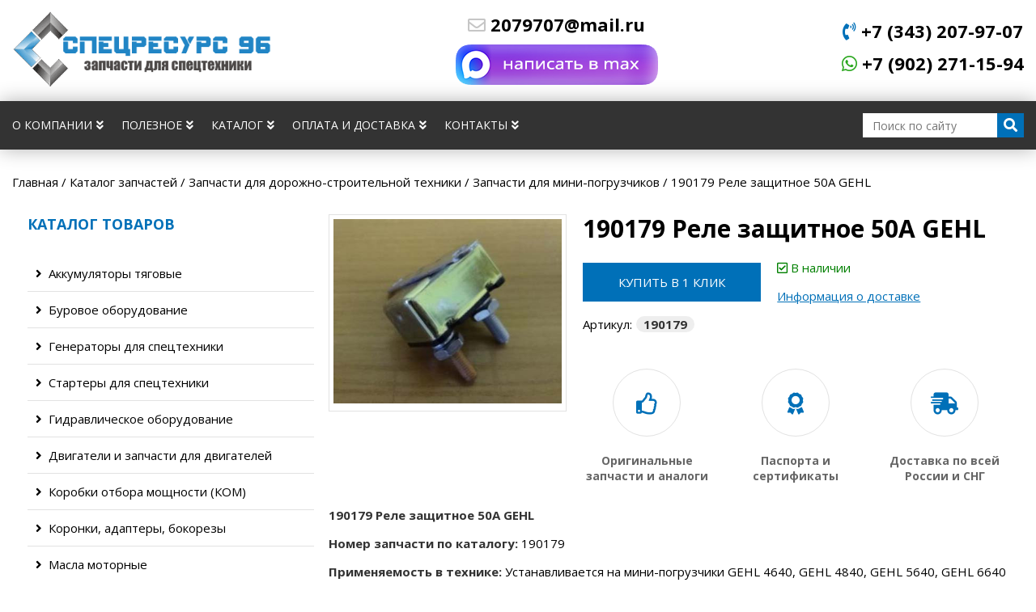

--- FILE ---
content_type: text/html; charset=utf-8
request_url: https://specresurs96.ru/catalog/zapchasti_dlya_dorojno_stroitelnoy_tehniki/zapchasti-dlya-mini-pogruzchikov/190179-rele-zaschitnoe-50a-gehl/
body_size: 7239
content:
<!DOCTYPE html>
<html lang="ru">
	<head>
<link rel="stylesheet" href="https://specresurs96.ru/cache/css/8d40c7c3130db41d0d7500b630532c58.css" type="text/css" media="screen" title="stylesheet" charset="utf-8">
<meta name="robots" content="all">
<link rel="alternate" type="application/rss+xml" title="RSS" href="https://specresurs96.ru/news/rss/"><meta name="yandex-verification" content="4dd3860c3778bafd" /><title>190179 Реле защитное 50A (GEHL 4640, GEHL 4840, GEHL 5640, GEHL 6640)</title>
<meta charset="utf-8">
<meta content="Russian" name="language">
<meta content="DIAFAN.CMS https://www.diafan.ru/" name="author">
<meta http-equiv="Content-Type" content="text/html; charset=utf-8">
<meta name="description" content="190179 Реле защитное 50A - купить недорого в ООО &quot;Спецресурс 96&quot;, доставка по России">
<meta name="keywords" content="190179, 190179 GEHL, Реле защитное 50A, Реле защитное GEHL 4640, Реле защитное GEHL 5640">
		<meta  name="viewport" content="width=device-width,initial-scale=1">
		<link rel="stylesheet" href="https://cdnjs.cloudflare.com/ajax/libs/Swiper/4.2.2/css/swiper.min.css">
		<link rel="stylesheet" href="https://cdnjs.cloudflare.com/ajax/libs/font-awesome/5.13.0/css/all.min.css">
		<link rel="shortcut icon" href="https://specresurs96.ru/favicon.ico" type="image/x-icon">
		<link href="https://specresurs96.ru/cache/css/7fb311e3f5c4c32676dfed07ac99e172.css" rel="stylesheet" type="text/css">
	</head>
	<body>
		<header class="header">
			<div class="header__top wrapper">
				<div class="logo">
					<a href="https://specresurs96.ru/" title="Спецресурс 96 — Запчасти для спецтехники"><img src="https://specresurs96.ru/custom/my/img/logo.png" alt="Спецресурс 96 — Запчасти для спецтехники" width="320"></a>
				</div>
				<div class="header__contacts">
					<p><a href="mailto:2079707@mail.ru" class="header__phone"><i class="far fa-envelope"></i> 2079707@mail.ru</a> <a href="//max.ru/u/f9LHodD0cOJeyN6vhtFE8TBDEM6zXZ1cO2mU35L9fq-1eMDZH3EBy_sKQnA" class="header__phone header__whatsapp"><img src="/userfls/upload/send_max2.png"></a></p>
				</div>
				<div class="header__contacts">
					<a href="tel:+73432079707" class="header__phone"><i class="fas fa-phone-volume"></i> +7 (343) 207-97-07</a>
<a href="tel:+79022711594" class="header__phone"><i class="fab fa-whatsapp"></i> +7 (902) 271-15-94</a>
				</div>
			</div>
		</header>
		<nav class="menu">
			<div class="wrapper menu__wrap">
				<button type="button" class="menu__btn" title="Menu"></button><ul class="menu__list"><li class="menu__item"><a href="https://specresurs96.ru/o-kompanii/" class="menu__link">О компании<i class="fas fa-angle-double-down"></i></a><button type="button" class="menu__subbtn"><i class="fas fa-angle-double-down"></i></button><ul class="menu__sublist"><li class="menu__subitem"><a href="https://specresurs96.ru/feedback/">Обратная связь</a></li></ul></li><li class="menu__item"><a href="https://specresurs96.ru/useful/" class="menu__link">Полезное<i class="fas fa-angle-double-down"></i></a><button type="button" class="menu__subbtn"><i class="fas fa-angle-double-down"></i></button><ul class="menu__sublist"><li class="menu__subitem"><a href="https://specresurs96.ru/news/">Новые поступления запчастей</a></li></ul></li><li class="menu__item"><a href="https://specresurs96.ru/catalog/" class="menu__link">Каталог<i class="fas fa-angle-double-down"></i></a></li><li class="menu__item"><a href="https://specresurs96.ru/oplata-i-dostavka/" class="menu__link">Оплата и доставка<i class="fas fa-angle-double-down"></i></a></li><li class="menu__item"><a href="https://specresurs96.ru/kontakty/" class="menu__link">Контакты<i class="fas fa-angle-double-down"></i></a></li></ul>
	<form action="https://specresurs96.ru/search/" class="search search_form" method="get">
	<input type="hidden" name="module" value="search">
	<input type="text" class="search__input" name="searchword" value="" placeholder="Поиск по сайту" class="input_search">
	<button type="submit" class="search__btn"><i class="fas fa-search"></i></button>
	</form>
			</div>
		</nav>
		<main>
			<div class="breadcrumbs wrapper" itemscope="" itemtype="http://schema.org/BreadcrumbList" id="breadcrumbs"><span itemscope="" itemprop="itemListElement" itemtype="http://schema.org/ListItem"><a itemprop="item" href="https://specresurs96.ru/"><span itemprop="name">Главная</span><meta itemprop="position" content="1"></a> /</span> <span itemscope="" itemprop="itemListElement" itemtype="http://schema.org/ListItem"><a itemprop="item" href="https://specresurs96.ru/catalog/"><span itemprop="name">Каталог запчастей</span><meta itemprop="position" content="2"></a> /</span> <span itemscope="" itemprop="itemListElement" itemtype="http://schema.org/ListItem"><a itemprop="item" href="https://specresurs96.ru/catalog/zapchasti_dlya_dorojno_stroitelnoy_tehniki/"><span itemprop="name">Запчасти для дорожно-строительной техники</span><meta itemprop="position" content="3"></a> /</span> <span itemscope="" itemprop="itemListElement" itemtype="http://schema.org/ListItem"><a itemprop="item" href="https://specresurs96.ru/catalog/zapchasti_dlya_dorojno_stroitelnoy_tehniki/zapchasti-dlya-mini-pogruzchikov/"><span itemprop="name">Запчасти для мини-погрузчиков</span><meta itemprop="position" content="4"></a> /</span> <span itemscope="" itemprop="itemListElement" itemtype="http://schema.org/ListItem"><span itemprop="item"><span itemprop="name">190179 Реле защитное 50A GEHL</span><meta itemprop="position" content="5"></span></span></div>
			<div class="wrapper wrapper--sidebar">
				<section class="sidebar">
					<div class="sidebar__block">
						<p class="sidebar__title">Каталог товаров</p><button type="button" class="sidebar__btn"><i class="fas fa-angle-double-down"></i></button><nav class="sidebar__nav"><ul class="sidebar__menu"><li class="sidebar__item"><a href="https://specresurs96.ru/catalog/akkumulyatory/"  class="sidebar__link"><i class="fas fa-angle-right"></i>Аккумуляторы тяговые</a></li><li class="sidebar__item"><a href="https://specresurs96.ru/catalog/burovoe_oborudovanie/"  class="sidebar__link"><i class="fas fa-angle-right"></i>Буровое оборудование</a></li><li class="sidebar__item"><a href="https://specresurs96.ru/catalog/generatoryi_dlya_spetstehniki/"  class="sidebar__link"><i class="fas fa-angle-right"></i>Генераторы для спецтехники</a></li><li class="sidebar__item"><a href="https://specresurs96.ru/catalog/starteryi_i_generatoryi/"  class="sidebar__link"><i class="fas fa-angle-right"></i>Стартеры для спецтехники</a></li><li class="sidebar__item"><a href="https://specresurs96.ru/catalog/gidravlicheskoe_oborudovanie/"  class="sidebar__link"><i class="fas fa-angle-right"></i>Гидравлическое оборудование</a></li><li class="sidebar__item"><a href="https://specresurs96.ru/catalog/dvigateli_i_zapchasti_dlya_dvigateley/"  class="sidebar__link"><i class="fas fa-angle-right"></i>Двигатели и запчасти для двигателей</a></li><li class="sidebar__item"><a href="https://specresurs96.ru/catalog/korobki_otbora_moschnosti_kom/"  class="sidebar__link"><i class="fas fa-angle-right"></i>Коробки отбора мощности (КОМ)</a></li><li class="sidebar__item"><a href="https://specresurs96.ru/catalog/koronki-adaptery-bokorezy/"  class="sidebar__link"><i class="fas fa-angle-right"></i>Коронки, адаптеры, бокорезы</a></li><li class="sidebar__item"><a href="https://specresurs96.ru/catalog/masla_motornyie_dlya_spetstehniki/"  class="sidebar__link"><i class="fas fa-angle-right"></i>Масла моторные</a></li><li class="sidebar__item"><a href="https://specresurs96.ru/catalog/radiatoryi_dlya_spetstehniki/"  class="sidebar__link"><i class="fas fa-angle-right"></i>Радиаторы охлаждения</a></li><li class="sidebar__item"><a href="https://specresurs96.ru/catalog/noji_otvala_na_lyubuyu_spetstehniku/"  class="sidebar__link"><i class="fas fa-angle-right"></i>Ножи отвала</a></li><li class="sidebar__item"><a href="https://specresurs96.ru/catalog/remkomplektyi/"  class="sidebar__link"><i class="fas fa-angle-right"></i>Ремкомплекты</a></li><li class="sidebar__item"><a href="https://specresurs96.ru/catalog/tiristornye-preobrazovateli/"  class="sidebar__link"><i class="fas fa-angle-right"></i>Тиристорные преобразователи</a></li><li class="sidebar__item"><a href="https://specresurs96.ru/catalog/turbokompressoryi_dlya_spetstehniki/"  class="sidebar__link"><i class="fas fa-angle-right"></i>Турбокомпрессоры</a></li><li class="sidebar__item"><a href="https://specresurs96.ru/catalog/filtryi_i_filtroelementyi/"  class="sidebar__link"><i class="fas fa-angle-right"></i>Фильтры и фильтроэлементы</a></li><li class="sidebar__item"><a href="https://specresurs96.ru/catalog/hodovaya_chast_dlya_buldozerov_i_ekskavatorov/"  class="sidebar__link"><i class="fas fa-angle-right"></i>Ходовая часть экскаваторов и бульдозеров</a></li><li class="sidebar__item"><a href="https://specresurs96.ru/catalog/zapchasti_carraro/"  class="sidebar__link"><i class="fas fa-angle-right"></i>Запчасти CARRARO</a></li><li class="sidebar__item"><a href="https://specresurs96.ru/catalog/zapchasti-manitou/"  class="sidebar__link"><i class="fas fa-angle-right"></i>Запчасти MANITOU</a></li></ul></nav>
					</div>
				</section>
				<section class="catalog">
					<article class="js_shop_id js_shop shop shop_id card"><div class="card__wrap"><div class="card__slider js_shop_all_img shop_all_img shop-item-big-images"><div class="tabs__label"></div><a class="card__img js_shop_img shop-item-image active" href="https://specresurs96.ru/userfls/shop/large/2/11345_190179-rele-zaschitnoe-50a-gehl.jpg" data-fancybox="gallery11121shop" image_id="11345"><img src="https://specresurs96.ru/userfls/shop/large/2/11345_190179-rele-zaschitnoe-50a-gehl.jpg" alt="190179 Реле защитное" title="190179 Реле защитное" image_id="11345" class="shop_id_img"></a></div><div class="card__info"><h1>190179 Реле защитное 50A GEHL</h1><div class="order__info__card"><a data-fancybox="" data-src="#order_product" data-animation-effect="zoom-in-out" href="javascript:;" class="btn">Купить в 1 клик</a><div class="dopinfo__card"><p class="buy_yes"><i class="far fa-check-square"></i> В наличии</p><a href="/oplata-i-dostavka/" target="_blank">Информация о доставке</a></div></div><p class="card__articul">Артикул:<span>190179</span></p>
<div itemscope itemtype="http://schema.org/Product">
	<meta itemprop="name" content="190179 Реле защитное 50A GEHL" />
	<link itemprop="image" href="https://specresurs96.ru/userfls/shop/large/2/11345_190179-rele-zaschitnoe-50a-gehl.jpg" />
	<meta itemprop="description" content="190179 Реле защитное 50A GEHL
Номер запчасти по&nbsp;каталогу: 190179
Применяемость в&nbsp;технике: Устанавливается на&nbsp;мини-погрузчики GEHL 4640, GEHL 4840, GEHL 5640, GEHL 6640
Компания ООО &laquo;Спецресурс&nbsp;96&raquo; осуществляет поставку 190179 Реле защитное 50A во&nbsp;все регионы&nbsp;РФ, а&nbsp;также в&nbsp;страны СНГ и&nbsp;Казахстан." />
	<link itemprop="url" href="https://specresurs96.ru/catalog/zapchasti_dlya_dorojno_stroitelnoy_tehniki/zapchasti-dlya-mini-pogruzchikov/190179-rele-zaschitnoe-50a-gehl/" />
	<div itemprop="offers" itemscope itemtype="http://schema.org/Offer">
		<meta itemprop="price" content="0">
		<meta itemprop="priceCurrency" content="RUB">
		<link itemprop="availability" href="https://schema.org/InStock" />
	</div>
</div><div class="features__list__card"><div class="features__item__card"><figure class="features__img"><i class="far fa-thumbs-up"></i></figure><p class="features__title__card">Оригинальные запчасти и аналоги</p></div><div class="features__item__card"><figure class="features__img"><i class="fas fa-award"></i></figure><p class="features__title__card">Паспорта и сертификаты</p></div><div class="features__item__card"><figure class="features__img"><i class="fas fa-shipping-fast"></i></figure><p class="features__title__card">Доставка по всей России и СНГ</p></div></div></div></div><p><strong>190179 Реле защитное 50A GEHL </strong></p>
<p><strong>Номер запчасти по&nbsp;каталогу:</strong> 190179</p>
<p><strong>Применяемость в&nbsp;технике:</strong> Устанавливается на&nbsp;мини-погрузчики GEHL 4640, GEHL 4840, GEHL 5640, GEHL 6640</p>
<p> </p>
<p style="text-align: center;">Компания ООО &laquo;Спецресурс&nbsp;96&raquo; осуществляет поставку <strong>190179 Реле защитное 50A</strong> во&nbsp;все регионы&nbsp;РФ, а&nbsp;также в&nbsp;страны СНГ и&nbsp;Казахстан.</p></article>
<div class="modal__form__order" id="order_product">
<form method="POST" enctype="multipart/form-data" action="" class="info__form ajax">
<input type="hidden" name="module" value="feedback">
<input type="hidden" name="action" value="add">
<input type="hidden" name="form_tag" value="feedback136f6afa362051490b04e53f7681c076">
<input type="hidden" name="site_id" value="177">
<input type="hidden" name="tmpcode" value="e52ad5c9f751f599492b4f087ed7ecfc"><h2 class="title-2">Заказать товар</h2><label class="info__label">Название  товара<span style="color:red;">*</span>:</label>
				<input type="text" name="p13" value="190179 Реле защитное 50A GEHL" class="info__input" required readonly><label class="info__label">Ваше имя<span style="color:red;">*</span>:</label>
				<input type="text" name="p9" value="" class="info__input" required ><label class="info__label">Ваш телефон<span style="color:red;">*</span>:</label>
				<input type="text" name="p10" value="" class="info__input" required ><label class="info__label">Ваш комментарий<span style="color:red;">*</span>:</label>
				<textarea name="p11" class="info__area" required></textarea><button type="submit" class="btn info__btn">Отправить <i class="fas fa-angle-right"></i></button><div class="info__comment">Отправляя форму, я даю согласие на <a href="https://specresurs96.ru/privacy/">обработку персональных данных</a>.</div><div class="info__comment"><span style="color:red;">*</span> — Поля, обязательные для заполнения</div></form><div class="errors error" style="display:none"></div></div>
				</section>
			</div>
		</main>
		<footer class="footer">
			<div class="footer__top wrapper">
				<div class="footer__info">
					<p style="text-align: justify;">Наша компания &laquo;Спецресурс 96&raquo; готова обеспечить вас запчастями для дорожно-строительной техники, погрузчиков, кранов, экскаваторов, бульдозеров и прочих спецсредств.&nbsp;</p>
<p style="text-align: justify;"><span>В наличии оригинальные запчасти и качественные аналоги различных фирм производителей. Так же мы осуществляем доставку запчастей по всей территории России и ближнего зарубежья.</span></p>
				</div>
				<div class="footer__block"><p class="footer__title">Каталог товаров</p><button type="button" class="footer__btn"><i class="fas fa-angle-double-down"></i></button><ul class="footer__list"><li><a href="https://specresurs96.ru/catalog/zapchasti_dlya_dorojno_stroitelnoy_tehniki/zapchasti-dlya-dorozhnykh-frez/">Запчасти для дорожных фрез</a></li><li><a href="https://specresurs96.ru/zapchasti_dlya_lvovskih_avtopogruzchikov/">Запчасти на львовский погрузчик</a></li><li><a href="https://specresurs96.ru/catalog/gidravlicheskoe_oborudovanie/gidroruli_i_nasosyi_dozatoryi_dlya_spetstehniki/">Насосы дозаторы (гидрорули)</a></li><li><a href="https://specresurs96.ru/catalog/noji_otvala_na_lyubuyu_spetstehniku/">Ножи отвала</a></li><li><a href="https://specresurs96.ru/catalog/hodovaya_chast_dlya_buldozerov_i_ekskavatorov/katok_opornyiy/">Опорные катки</a></li><li><a href="https://specresurs96.ru/catalog/remkomplektyi/remkomplektyi_komatsu_komatsu/">Ремкомплекты Komatsu</a></li><li><a href="https://specresurs96.ru/catalog/starteryi_i_generatoryi/">Стартеры для спецтехники</a></li><li><a href="https://specresurs96.ru/" https://www.specresurs96.ru/catalog/hodovaya_chast_dlya_buldozerov_i_ekskavatorov/tsep_gusenichnaya/>Цепи гусеничные</a></li></ul></div><div class="footer__block"><p class="footer__title">Информация</p><button type="button" class="footer__btn"><i class="fas fa-angle-double-down"></i></button><ul class="footer__list"><li><a href="https://specresurs96.ru/o-kompanii/">О компании</a></li><li><a href="https://specresurs96.ru/kontakty/">Контакты</a></li><li><a href="https://specresurs96.ru/oplata-i-dostavka/">Доставка и оплата</a></li><li><a href="https://specresurs96.ru/useful/">Новости</a></li></ul></div>
				<div class="footer__block footer__block--contacts">
					<p class="footer__title">КОНТАКТЫ</p>
<p>«Спецресурс 96»</p>
<a href="tel:+73432079707" class="footer__link">+7 (343) 207-97-07</a>
<a href="mailto:2079707@mail.ru" class="footer__link">2079707@mail.ru</a>
<script type="text/javascript" >
   (function(m,e,t,r,i,k,a){m[i]=m[i]||function(){(m[i].a=m[i].a||[]).push(arguments)};
   m[i].l=1*new Date();k=e.createElement(t),a=e.getElementsByTagName(t)[0],k.async=1,k.src=r,a.parentNode.insertBefore(k,a)})
   (window, document, "script", "https://mc.yandex.ru/metrika/tag.js", "ym");
   ym(37975040, "init", {
        clickmap:true,
        trackLinks:true,
        accurateTrackBounce:true,
        webvisor:true
   });
</script>
<noscript><div><img src="https://mc.yandex.ru/watch/37975040" style="position:absolute; left:-9999px;" alt="" /></div></noscript>
					<div class="social">
					<p class="footer__title">МЫ В СОЦСЕТЯХ</p>
<ul class="social__list">
<li><a href="https://vk.com/specresurs96"  target="_blank"  title="VKontakte"><i class="fab fa-vk"></i></a></li>
</ul>
					</div>
				</div>
			</div>
			<div class="footer__bottom">
				<div class="wrapper footer__bottom__text">
					<div class="footer__bottom__info">
						<p>Copyright © 2016 - 2026 гг. <br> ООО «Спецресурс 96» - Продажа запчастей для спецтехники.
<br> 620062, г. Екатеринбург, ул. Гагарина, 30 А, оф. 119<br/>
					</div>
					<a href="/privacy/">Политика конфиденциальности</a>
				</div>
			</div>
		</footer>
		<script type="text/javascript" src="//ajax.googleapis.com/ajax/libs/jquery/2.0.3/jquery.min.js" charset="UTF-8"></script>
		<script type="text/javascript" src="https://specresurs96.ru/js/jquery.form.min.js" charset="UTF-8"></script>
		<script type="text/javascript" src="//ajax.googleapis.com/ajax/libs/jqueryui/1.10.3/jquery-ui.min.js" charset="UTF-8"></script>
		<script type="text/javascript" src="https://specresurs96.ru/js/timepicker.js" charset="UTF-8"></script><script type="text/javascript">
	jQuery(function(e){
	e.datepicker.setDefaults(e.datepicker.regional["ru"]);
	e.timepicker.setDefaults(e.timepicker.regional["ru"]);
	});
</script>
<script type="text/javascript" src="https://specresurs96.ru/js/jquery.scrollTo.min.js" charset="UTF-8"></script>
<script type="text/javascript" src="https://specresurs96.ru/cache/js/dffe6e970ab7725f9043ff173d7a98b7.js" charset="UTF-8"></script>
<script type="text/javascript"  src="https://specresurs96.ru/js/jquery.touchSwipe.min.js" charset="UTF-8"></script>
<script src="https://specresurs96.ru/cache/js/bebc064a4981589b795dc18746f6a968.js"></script>
<script type="text/javascript" src="https://specresurs96.ru/cache/js/81c5676f55314f631bb71a70dce5caff.js" charset="UTF-8"></script>
<script type="text/javascript" src="https://specresurs96.ru/js/jquery.cookie.min.js" charset="UTF-8"></script>
<script src="https://specresurs96.ru/cache/js/31f2339fbb34457e671763d6e7b0e6d1.js" type="text/javascript" charset="UTF-8"></script>
<script></script>
<script type="text/javascript" asyncsrc="https://specresurs96.ru/cache/js/c395f5e0b8781140807f61cdd6cf9bac.js"></script>
<script type="text/javascript" asyncsrc="https://specresurs96.ru/cache/js/b1887b2795b799dc5241c0d268c67031.js"></script>
<script type="text/javascript" asyncsrc="https://specresurs96.ru/cache/js/d8a89dc830443ec69eb0f544ea1fdc17.js"></script>
<script language="javascript" type="text/javascript" data-df5fd31a="35110CA33B0A270E0CB99BBCC159DF6B417612">
	function visitors_inc_counter_validator()
	{
		function getCookie(name)
		{
			var matches = document.cookie.match(new RegExp(
				"(?:^|; )" + name.replace(/([\.$?*|{}\(\)\[\]\\/\+^])/g, "\$1") + "=([^;]*)"
			));
			return matches ? decodeURIComponent(matches[1]) : undefined;
		}
		function setCookie(name, value, options)
		{
			options = options || {};
			var expires = options.expires;
			if(typeof expires == "number" && expires)
			{
				var d = new Date();
				d.setTime(d.getTime() + expires * 1000);
				expires = options.expires = d;
			}
			if(expires && expires.toUTCString)
			{
				options.expires = expires.toUTCString();
			}
			value = encodeURIComponent(value);
			var updatedCookie = name + "=" + value;
			for(var propName in options)
			{
				updatedCookie += "; " + propName;
				var propValue = options[propName];
				if (propValue !== true)
				{
					updatedCookie += "=" + propValue;
				}
			}
			document.cookie = updatedCookie;
		}
		function deleteCookie(name)
		{
			setCookie(name, "", {
				expires: -1
			});
		}
		if(navigator.cookieEnabled)
		{
			setCookie("data-df5fd31a", "35110CA33B0A270E0CB99BBCC159DF6B417612", {expires:86400, path:"/", domain:"specresurs96.ru"});
		}
		var data = {
			module: "visitors",
			action: "valid",
			ajax: true,
			check_hash_user: ""
		};
		var boundary = String(Math.random()).slice(2);
		var boundaryMiddle = "--" + boundary + "\r\n";
		var boundaryLast = "--" + boundary + "--\r\n"
		var body = ["\r\n"];
		for (var key in data) {
			body.push("Content-Disposition: form-data; name=\"" + key + "\"\r\n\r\n" + data[key] + "\r\n");
		}
		body = body.join(boundaryMiddle) + boundaryLast;
		var xhr = new XMLHttpRequest();
		xhr.open("POST", window.location.href, true);
		xhr.setRequestHeader("Content-Type", "multipart/form-data; boundary=" + boundary);
		xhr.onreadystatechange = function() {
			if (this.readyState != 4) return;
			// по окончании запроса доступны: status, statusText, responseText, responseXML (при content-type: text/xml)
			//console.log( this.responseText );
			if (this.status != 200)
			{
				// обработать ошибку
				//console.log("ошибка: " + (this.status ? this.statusText : "запрос не удался") );
				return;
			  }
		}
		xhr.send(body);
		var elems = document.getElementsByTagName("script");
		for( var i = 0, elem; elem = elems[ i++ ]; ) {
			if ( elem.getAttribute("data-df5fd31a") == "35110CA33B0A270E0CB99BBCC159DF6B417612" )
			{
				elem.remove();
			}
		}
	}
	visitors_inc_counter_validator();
</script><noscript><div><img src="https://specresurs96.ru/visitors/counter/?watch=no_script&data-df5fd31a=35110CA33B0A270E0CB99BBCC159DF6B417612" style="position:absolute; left:-9999px;" alt="" /></div></noscript><script type="text/javascript" >   (function(m,e,t,r,i,k,a){m[i]=m[i]||function(){(m[i].a=m[i].a||[]).push(arguments)};   m[i].l=1*new Date();   for (var j = 0; j < document.scripts.length; j++) {if (document.scripts[j].src === r) { return; }}   k=e.createElement(t),a=e.getElementsByTagName(t)[0],k.async=1,k.src=r,a.parentNode.insertBefore(k,a)})   (window, document, "script", "https://mc.yandex.ru/metrika/tag.js", "ym");   ym(37975040, "init", {        clickmap:true,        trackLinks:true,        accurateTrackBounce:true   });</script><noscript><div><img src="https://mc.yandex.ru/watch/37975040" style="position:absolute; left:-9999px;" alt="" /></div></noscript><script async src="https://www.googletagmanager.com/gtag/js?id=G-7GVDC9LFPW"></script><script>  window.dataLayer = window.dataLayer || [];  function gtag(){dataLayer.push(arguments);}  gtag('js', new Date());  gtag('config', 'G-7GVDC9LFPW');</script>
		<script type="text/javascript" asyncsrc="https://specresurs96.ru/cache/js/8612618d6f025cd67cea1dae4fa47329.js" charset="UTF-8"></script>
		<script type="text/javascript" src="https://specresurs96.ru/cache/js/acdfe15279cd853bf537ee16e4c75eb6.js" charset="UTF-8"></script>
		<script src="https://code.jquery.com/ui/1.12.1/jquery-ui.js"></script>
		<script src="https://cdnjs.cloudflare.com/ajax/libs/Swiper/4.2.2/js/swiper.min.js"></script>
		<script>
			var mySwiper = new Swiper ('.related__slider', {
				navigation: {
					nextEl: '.related__next',
					prevEl: '.related__prev',
				},
				simulateTouch: true,
				preventClicks: true,
				slidesPerView: 3,
				spaceBetween: 30,
				preventClicksPropagation: false,
				breakpoints: {
					1200: {
					  slidesPerView: 2,
					  spaceBetween: 20,
					},
					768: {
					  slidesPerView: 1,
					},
					680: {
					  slidesPerView: 2,
					  spaceBetween: 20,
					},
					480: {
					  slidesPerView: 1,
					}
				}
			});
		</script>
		<script>
			$(function() {
				$("#info").tabs();
			});
		</script>
		<script>
			$('.card__like').click(function() {
				event.preventDefault();
				$(this).toggleClass('card__like--active');
			})
		</script>
</body>
</html>

--- FILE ---
content_type: text/css
request_url: https://specresurs96.ru/cache/css/7fb311e3f5c4c32676dfed07ac99e172.css
body_size: 8636
content:
@import url(https://fonts.googleapis.com/css2?family=Open+Sans:wght@400;600;700&display=swap);.diafan_errors{border:1px solid #c05f5f;padding:7px 7px 7px 30px;color:#c05f5f;margin:0 8% 10px;width:80%}.diafan_errors td.calls{cursor:pointer}.diafan_errors td.calls div{padding:10px 15px;display:none}.diafan_errors td.file{vertical-align:top;white-space:nowrap}.diafan_errors table{width:100%}.diafan_errors table tr:hover{background-color:#f0e6e6}.diafan_div_error_overlay{position:absolute;z-index:8;background:#ccc;opacity:.8;top:0;left:0;width:100%;height:100%}.diafan_div_error{position:absolute;width:70%;z-index:9;border:1px solid #ccc;background:#fff;border-radius:5px 5px 5px 5px;box-shadow:1px 1px 3px rgba(0,0,0,.17);padding:5px 5px 5px 8px;top:0;left:0}
/*! normalize.css v4.1.1 | MIT License | github.com/necolas/normalize.css */
 html{font-family:sans-serif;-ms-text-size-adjust:100%;-webkit-text-size-adjust:100%}body{margin:0}article,aside,details,figcaption,figure,footer,header,main,menu,nav,section,summary{display:block}audio,canvas,progress,video{display:inline-block}audio:not([controls]){display:none;height:0}progress{vertical-align:baseline}template,[hidden]{display:none}a{background-color:transparent;-webkit-text-decoration-skip:objects}a:active,a:hover{outline-width:0}abbr[title]{border-bottom:none;text-decoration:underline;-webkit-text-decoration:underline dotted;text-decoration:underline dotted}b,strong{font-weight:inherit;color:rgba(0,0,0,.8)}b,strong{font-weight:bolder}dfn{font-style:italic}h1{font-size:2em;margin:.67em 0}mark{background-color:#ff0;color:#000}small{font-size:80%}sub,sup{font-size:75%;line-height:0;position:relative;vertical-align:baseline}sub{bottom:-.25em}sup{top:-.5em}img{border-style:none}svg:not(:root){overflow:hidden}code,kbd,pre,samp{font-family:monospace,monospace;font-size:1em}figure{margin:1em 40px}hr{-webkit-box-sizing:content-box;box-sizing:content-box;height:0;overflow:visible}button,input,select,textarea{font:inherit;margin:0}optgroup{font-weight:700}button,input{overflow:visible}button,select{text-transform:none}button,html [type="button"],[type="reset"],[type="submit"]{-webkit-appearance:button}button::-moz-focus-inner,[type="button"]::-moz-focus-inner,[type="reset"]::-moz-focus-inner,[type="submit"]::-moz-focus-inner{border-style:none;padding:0}button:-moz-focusring,[type="button"]:-moz-focusring,[type="reset"]:-moz-focusring,[type="submit"]:-moz-focusring{outline:1px dotted ButtonText}fieldset{border:1px solid silver;margin:0 2px;padding:.35em .625em .75em}legend{-webkit-box-sizing:border-box;box-sizing:border-box;color:inherit;display:table;max-width:100%;padding:0;white-space:normal}textarea{overflow:auto}[type="checkbox"],[type="radio"]{-webkit-box-sizing:border-box;box-sizing:border-box;padding:0}[type="number"]::-webkit-inner-spin-button,[type="number"]::-webkit-outer-spin-button{height:auto}[type="search"]{-webkit-appearance:textfield;outline-offset:-2px}[type="search"]::-webkit-search-cancel-button,[type="search"]::-webkit-search-decoration{-webkit-appearance:none}::-webkit-input-placeholder{color:inherit;opacity:.54}::-webkit-file-upload-button{-webkit-appearance:button;font:inherit}.reset{margin:0;padding:0}.visually-hidden{position:absolute;width:1px;height:1px;margin:-1px;border:0;padding:0;clip:rect(0 0 0 0);overflow:hidden}.onHover::after{content:"";display:inline-block;vertical-align:middle;border-radius:50%;width:40px;height:40px;line-height:40px;text-align:center;font-size:16px;background-color:#0070B8;position:relative;overflow:hidden;-webkit-transition:ease 0.3s;transition:ease 0.3s;position:absolute;top:-100%;left:0;z-index:-1}.onHover i{position:relative;z-index:5;-webkit-transition:ease 0.3s;transition:ease 0.3s}.onHover:hover::after,.onHover:active::after{top:0;z-index:2;-webkit-transition:ease 0.3s;transition:ease 0.3s}.onHover:hover i,.onHover:active i{color:#fff;-webkit-transition:ease 0.3s;transition:ease 0.3s;-webkit-animation:moveFromTop .5s ease;animation:moveFromTop .5s ease}@-webkit-keyframes moveFromTop{from{-webkit-transform:translateY(-100%);transform:translateY(-100%)}to{-webkit-transform:translateY(0%);transform:translateY(0%)}}@keyframes moveFromTop{from{-webkit-transform:translateY(-100%);transform:translateY(-100%)}to{-webkit-transform:translateY(0%);transform:translateY(0%)}}@-webkit-keyframes moveFromLeft{from{-webkit-transform:translateX(-100%);transform:translateX(-100%)}to{-webkit-transform:translateX(0%);transform:translateX(0%)}}@keyframes moveFromLeft{from{-webkit-transform:translateX(-100%);transform:translateX(-100%)}to{-webkit-transform:translateX(0%);transform:translateX(0%)}}@-webkit-keyframes moveFromRight{from{-webkit-transform:translateX(100%);transform:translateX(100%)}to{-webkit-transform:translateX(0%);transform:translateX(0%)}}@keyframes moveFromRight{from{-webkit-transform:translateX(100%);transform:translateX(100%)}to{-webkit-transform:translateX(0%);transform:translateX(0%)}}@-webkit-keyframes moveFromBottom{from{-webkit-transform:translateY(100%);transform:translateY(100%)}to{-webkit-transform:translateY(0%);transform:translateY(0%)}}@keyframes moveFromBottom{from{-webkit-transform:translateY(100%);transform:translateY(100%)}to{-webkit-transform:translateY(0%);transform:translateY(0%)}}body{font-family:'Open Sans',sans-serif;font-size:15px;color:#000;display:-webkit-box;display:-ms-flexbox;display:flex;-webkit-box-orient:vertical;-webkit-box-direction:normal;-ms-flex-direction:column;flex-direction:column;min-height:100vh}.footer{margin-top:auto}img{max-width:100%;height:auto}a{text-decoration:none;color:inherit}html{-webkit-box-sizing:border-box;box-sizing:border-box}*,*:before,*:after{-webkit-box-sizing:inherit;box-sizing:inherit}figure{margin:0;padding:0}ul{margin:0;padding:0;list-style-type:none}input,button{font:inherit;border:none;outline:none}button{cursor:pointer;background-color:rgba(255,255,255,0)}h1{font-size:30px;line-height:1.2;margin-top:0}.wrapper{width:1600px;max-width:100%;padding-left:15px;padding-right:15px;margin-left:auto;margin-right:auto}.wrapper--sidebar{display:-webkit-box;display:-ms-flexbox;display:flex;-webkit-box-pack:justify;-ms-flex-pack:justify;justify-content:space-evenly;-webkit-box-align:start;-ms-flex-align:start;align-items:flex-start;margin-bottom:50px}.header__top{display:-webkit-box;display:-ms-flexbox;display:flex;-webkit-box-pack:justify;-ms-flex-pack:justify;justify-content:space-between;-webkit-box-align:center;-ms-flex-align:center;align-items:center}.header__mail,.header__phone{display:block;color:#000;font-size:22px;text-align:center;font-weight:700}.header__mail:hover,.header__phone:hover,.header__mail:active,.header__phone:active{text-decoration:underline;color:#0070B8}.header__whatsapp{font-size:17px}.header__whatsapp :hover{font-size:17px;transition:ease-out 0.3s;transform:scale(1.05)}.header__top i.fa-whatsapp{color:#28A61C}.header__top i.fa-phone-volume{color:#0070B8}.header__top i.fa-envelope{color:#c6c6c6}.header__phone{margin-bottom:10px}.header__user{display:-webkit-box;display:-ms-flexbox;display:flex;-webkit-box-pack:end;-ms-flex-pack:end;justify-content:flex-end;-webkit-box-align:center;-ms-flex-align:center;align-items:center;position:relative}.header__user a{color:#333;font-size:14px;text-transform:uppercase}.header__cart i{display:inline-block;vertical-align:middle;border-radius:50%;width:40px;height:40px;line-height:40px;text-align:center;font-size:16px;background-color:#0070B8;position:relative;overflow:hidden;-webkit-transition:ease 0.3s;transition:ease 0.3s;position:absolute;top:-100%;right:0;z-index:-1;color:#fff}.header__cart span{display:inline-block;vertical-align:middle;border-radius:50%;width:40px;height:40px;line-height:40px;text-align:center;font-size:16px;background-color:#efefef;position:relative;overflow:hidden;-webkit-transition:ease 0.3s;transition:ease 0.3s;margin-left:7px}.header__cart:hover i,.header__cart:active i{top:0;z-index:2;-webkit-transition:ease 0.3s;transition:ease 0.3s;-webkit-animation:moveFromTop .5s ease;animation:moveFromTop .5s ease}.header__enter{display:inline-block;vertical-align:middle;border-radius:50%;width:40px;height:40px;line-height:40px;text-align:center;font-size:16px;background-color:#efefef;position:relative;overflow:hidden;-webkit-transition:ease 0.3s;transition:ease 0.3s;margin-left:5px}.header__enter::after{content:"";display:inline-block;vertical-align:middle;border-radius:50%;width:40px;height:40px;line-height:40px;text-align:center;font-size:16px;background-color:#0070B8;position:relative;overflow:hidden;-webkit-transition:ease 0.3s;transition:ease 0.3s;position:absolute;top:-100%;left:0;z-index:-1}.header__enter i{position:relative;z-index:5;-webkit-transition:ease 0.3s;transition:ease 0.3s}.header__enter:hover::after,.header__enter:active::after{top:0;z-index:2;-webkit-transition:ease 0.3s;transition:ease 0.3s}.header__enter:hover i,.header__enter:active i{color:#fff;-webkit-transition:ease 0.3s;transition:ease 0.3s;-webkit-animation:moveFromTop .5s ease;animation:moveFromTop .5s ease}.header__enter--opened{background-color:#0070B8}.header__enter--opened::after{display:none}.header__enter--opened i{color:#fff}.header__enter--opened:hover i,.header__enter--opened:active i{-webkit-animation:none;animation:none}.header__btn{display:inline-block;vertical-align:middle;border-radius:50%;width:40px;height:40px;line-height:40px;text-align:center;font-size:16px;background-color:#efefef;position:relative;overflow:hidden;-webkit-transition:ease 0.3s;transition:ease 0.3s;margin-left:5px;padding:0;background-image:url(/custom/my/img/icon-menu-ham.svg);background-repeat:no-repeat;background-position:center;background-size:15px 15px}.header__btn::after{content:"";display:inline-block;vertical-align:middle;border-radius:50%;width:40px;height:40px;line-height:40px;text-align:center;font-size:16px;background-color:#0070B8;position:relative;overflow:hidden;-webkit-transition:ease 0.3s;transition:ease 0.3s;position:absolute;top:-100%;left:0;z-index:-1;background-image:url(/custom/my/img/icon-menu-ham-white.svg);background-repeat:no-repeat;background-position:center;background-size:15px 15px}.header__btn:hover::after,.header__btn:active::after{top:0;z-index:2;-webkit-transition:ease 0.3s;transition:ease 0.3s}.header__list{display:none;position:absolute;z-index:105;top:50px;right:0;padding:10px;padding-left:20px;padding-bottom:5px;width:150px;background-color:#fff;border:1px solid #e2e2e2}.header__item{margin-bottom:5px}.header__item a{font-size:12px;line-height:18px;text-transform:uppercase;-webkit-transition:ease 0.3s;transition:ease 0.3s}.header__item a:hover,.header__item a:active,.header__item a--active{color:#0070B8;-webkit-transition:ease-out 0.3s;transition:ease-out 0.3s}.header__menu{position:relative}.header__menu--opened .header__btn{background-image:url(/custom/my/img/icon-menu-cross.svg);background-size:10px 10px;background-color:#0070B8}.header__menu--opened .header__btn::after{display:none}.menu{position:-webkit-sticky;position:sticky;top:0;z-index:100;background-color:#333;color:#fff;-webkit-box-shadow:0 0 25px 0 rgba(0,0,0,.3);box-shadow:0 0 25px 0 rgba(0,0,0,.3);margin-bottom:30px}.menu__subbtn,.menu__sublist,.menu__btn{display:none}.menu__wrap{display:-webkit-box;display:-ms-flexbox;display:flex;-webkit-box-pack:justify;-ms-flex-pack:justify;justify-content:space-between;-webkit-box-align:center;-ms-flex-align:center;align-items:center}.menu__list{display:-webkit-box;display:-ms-flexbox;display:flex;-webkit-box-pack:start;-ms-flex-pack:start;justify-content:flex-start;-webkit-box-align:center;-ms-flex-align:center;align-items:center;font-size:14px;line-height:18px}.menu__sublist{position:absolute;z-index:10;top:100%;left:0;min-width:150px;background-color:#fff;padding:20px;padding-bottom:15px;color:#333;border:1px solid #e2e2e2}.menu__subitem{margin-bottom:15px}.menu__subitem a{text-transform:uppercase;color:#0070B8;-webkit-transition:ease-out 0.3s;transition:ease-out 0.3s;white-space:nowrap}.menu__subitem a:hover,.menu__subitem a:active{color:#333;-webkit-transition:ease-out 0.3s;transition:ease-out 0.3s}.menu__item{padding-top:21px;padding-bottom:21px;position:relative;margin-right:22px}.menu__item:hover .menu__sublist{display:block}.menu__link{-webkit-transition:ease-out 0.3s;transition:ease-out 0.3s;text-transform:uppercase}.menu__link:hover,.menu__link:active,.menu__link--active{color:#0070B8;-webkit-transition:ease-out 0.3s;transition:ease-out 0.3s}.menu__link i{margin-left:5px}.search{display:-webkit-box;display:-ms-flexbox;display:flex;-webkit-box-pack:center;-ms-flex-pack:center;justify-content:center;-webkit-box-align:center;-ms-flex-align:center;align-items:center}.search__input{width:166px;height:30px;padding:5px 12px;font-size:14px;border-radius:0}.search__btn{width:33px;height:30px;padding:0;background-color:#0070B8;color:#fff;font-size:17px;text-align:center;line-height:30px;-webkit-transition:ease-out 0.3s;transition:ease-out 0.3s}.search__btn:hover,.search__btn:active{background-color:#333;-webkit-transition:ease-out 0.3s;transition:ease-out 0.3s}.slider{position:relative;margin-bottom:30px}.swiper-button-prev,.swiper-button-next{width:40px;height:40px;margin-top:0;background-color:#fff;background-image:none;border-radius:50%;border:1px solid #ccc;font-size:20px;line-height:40px;color:#333;text-align:center;-webkit-transition:ease-out 0.3s;transition:ease-out 0.3s;outline:none}.swiper-button-prev:hover,.swiper-button-next:hover,.swiper-button-prev:active,.swiper-button-next:active{color:#0070B8;-webkit-transition:ease-out 0.3s;transition:ease-out 0.3s}.swiper-button-prev{left:calc(50% - 607px)}.swiper-button-next{right:calc(50% - 607px)}.related .swiper-button-prev{left:-10px}.related .swiper-button-next{right:-10px}.buy__list{display:-webkit-box;display:-ms-flexbox;display:flex;-ms-flex-wrap:wrap;flex-wrap:wrap;-webkit-box-pack:justify;-ms-flex-pack:justify;justify-content:space-between;-webkit-box-align:stretch;-ms-flex-align:stretch;align-items:stretch;-ms-flex-line-pack:start;align-content:flex-start}.buy__item{position:relative;width:31.5%;background-color:#0070B8;color:#fff;overflow:hidden;-webkit-transition:ease 0.3s;transition:ease 0.3s;margin-bottom:30px}.buy__item a{display:block;width:100%;height:100%}.buy__item::before{content:"";position:absolute;top:0;left:-100%;z-index:0;width:100%;height:100%;background-color:#333;-webkit-transition:ease 0.3s;transition:ease 0.3s}.buy__item:hover::before,.buy__item:active::before{left:0;-webkit-transition:ease 0.3s;transition:ease 0.3s}.buy__item:hover .buy__text,.buy__item:active .buy__text{-webkit-animation:moveFromLeft 400ms ease;animation:moveFromLeft 400ms ease}.buy__item:hover .buy__img,.buy__item:active .buy__img{-webkit-transform:scale(1.1);transform:scale(1.1);-webkit-transition:ease 0.3s;transition:ease 0.3s}.buy__text{position:absolute;z-index:5;width:60%;height:100%;display:-webkit-box;display:-ms-flexbox;display:flex;-webkit-box-orient:vertical;-webkit-box-direction:normal;-ms-flex-direction:column;flex-direction:column;top:0;left:0;padding:20px}.buy__text h3{margin-top:0;margin-bottom:10px;font-size:20px;line-height:1em;font-weight:700}.buy__text span{margin-top:auto;font-size:14px;text-transform:uppercase;text-decoration:underline}.buy__img{position:relative;z-index:2;width:100%;height:100%;display:-webkit-box;display:-ms-flexbox;display:flex;-webkit-box-pack:end;-ms-flex-pack:end;justify-content:flex-end;-webkit-box-align:end;-ms-flex-align:end;align-items:flex-end;-webkit-transition:ease 0.3s;transition:ease 0.3s}.tabs__title{padding-top:0;padding-bottom:35px;display:-webkit-box;display:-ms-flexbox;display:flex;-webkit-box-pack:center;-ms-flex-pack:center;justify-content:center;-webkit-box-align:center;-ms-flex-align:center;align-items:center;position:relative}.tabs__title::before{content:"";position:absolute;z-index:-1;top:50%;left:0;width:100%;height:1px;background-color:#ddd}.tabs__name{padding:0 20px;margin:0 4px;background-color:#fff}.tabs__name a{outline:none;font-size:14px;text-transform:uppercase;color:#0070B8;-webkit-transition:ease-out 0.3s;transition:ease-out 0.3s}.tabs__name a:hover,.tabs__name a:active{color:#333;-webkit-transition:ease-out 0.3s;transition:ease-out 0.3s}.ui-tabs-active a{color:#333}.tabs__list{display:-webkit-box;display:-ms-flexbox;display:flex;-ms-flex-wrap:wrap;flex-wrap:wrap;-webkit-box-pack:start;-ms-flex-pack:start;justify-content:flex-start;-webkit-box-align:stretch;-ms-flex-align:stretch;align-items:stretch;-ms-flex-line-pack:start;align-content:flex-start}.tabs__item{position:relative;width:268px;display:-webkit-box;display:-ms-flexbox;display:flex;-webkit-box-orient:vertical;-webkit-box-direction:normal;-ms-flex-direction:column;flex-direction:column;-webkit-box-pack:start;-ms-flex-pack:start;justify-content:flex-start;-webkit-box-align:start;-ms-flex-align:start;align-items:flex-start;padding:10px 20px;margin-bottom:15px;margin-right:31px;border:1px solid #e2e2e2;-webkit-box-sizing:border-box;box-sizing:border-box}.tabs__item:nth-child(4n){margin-right:0}.tabs__item p{max-width:100%}.tabs__label{position:absolute;top:10px;left:-15px}.tabs__label span{display:block;min-width:75px;padding:2px 7px;margin-bottom:5px;color:#fff;font-size:12px;font-weight:300;text-transform:uppercase;text-align:right}.tabs__label .tabs__hit{background-color:#0070B8}.tabs__label .tabs__action{background-color:#f33}.tabs__label .tabs__new{background-color:#3cf}.tabs__img{display:-webkit-box;display:-ms-flexbox;display:flex;-webkit-box-pack:center;-ms-flex-pack:center;justify-content:center;-webkit-box-align:center;-ms-flex-align:center;align-items:center;width:100%;height:150px;margin-bottom:25px}.tabs__img:hover{-webkit-transform:scale(1.1);transform:scale(1.1);-webkit-transition:ease-out 0.5s;transition:ease-out 0.5s}.tabs__brand a{font-size:14px;font-weight:600;text-transform:uppercase;color:#0070B8;-webkit-transition:ease-out 0.3s;transition:ease-out 0.3s}.tabs__brand a:hover,.tabs__brand a:active{color:#333;-webkit-transition:ease-out 0.3s;transition:ease-out 0.3s}.tabs__price{margin-top:30px;margin-bottom:30px;color:#0070B8;font-size:17px;font-weight:600}.tabs__price span.old__price{margin-left:15px;color:#777;text-decoration:line-through}.tabs__choice{display:block;font-size:12px;font-weight:700;color:#333;margin-bottom:5px}.tabs__select{width:100%;height:35px;margin-bottom:10px;padding:0 10px;border:1px #DDD solid;cursor:pointer;outline:none;-webkit-appearance:none;-moz-appearance:none;appearance:none;background-color:rgba(255,255,255,0)}.tabs__select::-ms-expand{color:transparent;border:none;background-color:transparent}.tabs__wrap{width:100%;position:relative}.tabs__wrap i{position:absolute;z-index:-1;top:10px;right:10px}.tabs__form{width:100%}.tabs__btns{margin-top:auto;text-align:center;width:100%}.tabs__cart{display:inline-block;margin-bottom:10px;padding:7px 20px;color:#fff;font-size:14px;text-transform:uppercase;background-color:#0070B8;-webkit-transition:ease 0.3s;transition:ease 0.3s}.tabs__cart i{margin-right:10px}.tabs__cart:hover,.tabs__cart:active{background-color:#333;-webkit-transition:ease 0.3s;transition:ease 0.3s}.tabs__like{display:inline-block;vertical-align:middle;border-radius:50%;width:40px;height:40px;line-height:40px;text-align:center;font-size:16px;background-color:#efefef;position:relative;overflow:hidden;-webkit-transition:ease 0.3s;transition:ease 0.3s;color:#333;position:absolute;top:10px;right:10px}.tabs__like::after{content:"";display:inline-block;vertical-align:middle;border-radius:50%;width:40px;height:40px;line-height:40px;text-align:center;font-size:16px;background-color:#0070B8;position:relative;overflow:hidden;-webkit-transition:ease 0.3s;transition:ease 0.3s;position:absolute;top:-100%;left:0;z-index:-1}.tabs__like i{position:relative;z-index:5;-webkit-transition:ease 0.3s;transition:ease 0.3s}.tabs__like:hover::after,.tabs__like:active::after{top:0;z-index:2;-webkit-transition:ease 0.3s;transition:ease 0.3s}.tabs__like:hover i,.tabs__like:active i{color:#fff;-webkit-transition:ease 0.3s;transition:ease 0.3s;-webkit-animation:moveFromTop .5s ease;animation:moveFromTop .5s ease}.tabs__like--active::after,.tabs__like.active::after{top:0;z-index:2}.tabs__like--active i,.tabs__like.active i{color:#fff}.tabs__comment{display:block;color:#0070B8;font-size:12px;font-weight:300;text-transform:uppercase}.title{padding-top:35px;padding-bottom:35px;display:-webkit-box;display:-ms-flexbox;display:flex;-webkit-box-pack:center;-ms-flex-pack:center;justify-content:center;-webkit-box-align:center;-ms-flex-align:center;align-items:center;position:relative}.title__main{text-align:left;color:#0070B8}.title::before{content:"";position:absolute;z-index:-1;top:50%;left:0;width:100%;height:1px;background-color:#ddd}.title__name{display:inline-block;margin:0;padding:0 20px;text-align:center;background-color:#fff;font-size:14px;text-transform:uppercase;color:#333;-webkit-transition:ease-out 0.3s;transition:ease-out 0.3s}.title__name:hover,.title__name:active{color:#0070B8;-webkit-transition:ease-out 0.3s;transition:ease-out 0.3s}.title-2{font-size:18px;line-height:1.2;font-weight:600;text-transform:uppercase;color:#555454}.news{position:relative}.news__slider{margin-bottom:25px}.news__item{width:270px;position:relative}.news__img{width:100%;height:220px;margin-bottom:20px;overflow:hidden;display:-webkit-box;display:-ms-flexbox;display:flex;-webkit-box-pack:center;-ms-flex-pack:center;justify-content:center;-webkit-box-align:center;-ms-flex-align:center;align-items:center;position:relative}.news__img img{display:block;-webkit-transition:ease 0.3s;transition:ease 0.3s}.news__img::before{content:"";position:absolute;z-index:5;top:0;left:0;right:0;bottom:0;border:5px solid #0070B8;opacity:0;-webkit-transition:ease 0.3s;transition:ease 0.3s}.news__img:hover::before,.news__img:active::before{opacity:1;-webkit-transition:ease 0.3s;transition:ease 0.3s}.news__img:hover img,.news__img:active img{-webkit-transform:scale(1.1);transform:scale(1.1);-webkit-transition:ease 0.3s;transition:ease 0.3s}.news__date{color:#0070B8;font-weight:300;text-transform:uppercase}.news__date i{margin-right:5px}.news__title{font-size:12px;font-weight:600;text-transform:uppercase}.news__title a{color:#333;-webkit-transition:ease 0.3s;transition:ease 0.3s}.news__title a:hover,.news__title a:active{color:#0070B8;-webkit-transition:ease 0.3s;transition:ease 0.3s}.features{padding:60px 0;z-index:2;position:relative}.features::before{content:"";position:absolute;z-index:-1;top:0;left:0;right:0;bottom:0;background-color:rgba(15,25,37,.9)}.features h2{color:#fff;text-align:center;font-weight:700;font-size:30px}.features__list,.features__list__card{padding-top:30px;display:-webkit-box;display:-ms-flexbox;display:flex;-ms-flex-wrap:wrap;flex-wrap:wrap;-webkit-box-pack:start;-ms-flex-pack:start;justify-content:flex-start;-webkit-box-align:start;-ms-flex-align:start;align-items:flex-start}.features__list__card{-webkit-box-pack:justify;-ms-flex-pack:justify;justify-content:space-between}.features__item{width:33%;text-align:center}.features__item__card{width:30%;text-align:center}.features__item:hover .features__img{color:#fff;background-color:#0070B8;border-color:#0070B8;-webkit-transition:ease 0.3s;transition:ease 0.3s}.features__item:hover .features__img i{-webkit-transform:rotateY(360deg);transform:rotateY(360deg);-webkit-transition:ease 0.6s;transition:ease 0.6s}.features__img{width:84px;height:84px;display:-webkit-box;display:-ms-flexbox;display:flex;-webkit-box-pack:center;-ms-flex-pack:center;justify-content:center;-webkit-box-align:center;-ms-flex-align:center;align-items:center;border-radius:50%;border:1px solid #e2e2e2;color:#0070B8;font-size:27px;-webkit-transition:ease 0.3s;transition:ease 0.3s;margin:0 auto 20px;background:#fff}.features__img i{-webkit-transition:ease 0.6s;transition:ease 0.6s}.features__list__card .features__img img{width:55px;height:55px}.features__info{width:80%;margin:0 auto}.features p{color:#e5e5e5;font-size:14px}.features p.features__title{font-size:21px;line-height:1em;font-weight:700;color:#fff;margin-top:0;margin-bottom:10px}.brands{position:relative;margin-bottom:40px}.brands__title{text-align:center;font-size:14px;text-transform:uppercase;font-weight:700;color:#333}.brands__item{width:234px;height:70px;display:-webkit-box;display:-ms-flexbox;display:flex;-webkit-box-pack:center;-ms-flex-pack:center;justify-content:center;-webkit-box-align:center;-ms-flex-align:center;align-items:center}.brands__prev,.brands__next{top:40%}.footer__top{padding-top:15px;padding-bottom:30px;display:-webkit-box;display:-ms-flexbox;display:flex;-webkit-box-pack:justify;-ms-flex-pack:justify;justify-content:space-between;-webkit-box-align:start;-ms-flex-align:start;align-items:flex-start;border-top:1px solid #e2e2e2;border-bottom:1px solid #e2e2e2}.footer__bottom{padding-top:15px;padding-bottom:15px;background-color:#333;color:#fff}.footer__bottom__text{display:-webkit-box;display:-ms-flexbox;display:flex;-webkit-box-pack:justify;-ms-flex-pack:justify;justify-content:space-between;-webkit-box-align:center;-ms-flex-align:center;align-items:center}.footer__bottom a{color:#fff}.footer__title{font-size:14px;text-transform:uppercase;color:#333}.footer__info{width:40%;padding-right:40px}.footer__list li{margin-bottom:9px}.footer__list li a{color:#0070B8;-webkit-transition:ease 0.3s;transition:ease 0.3s}.footer__list li a:hover,.footer__list li a:active{color:#777;-webkit-transition:ease 0.3s;transition:ease 0.3s}.footer__link{display:block;margin-bottom:10px;-webkit-transition:ease 0.3s;transition:ease 0.3s}.footer__link:hover,.footer__link:active{color:#0070B8;-webkit-transition:ease 0.3s;transition:ease 0.3s}.footer__btn{display:none}.btn{width:85px;height:30px;padding:0;display:-webkit-box;display:-ms-flexbox;display:flex;-webkit-box-pack:center;-ms-flex-pack:center;justify-content:center;-webkit-box-align:center;-ms-flex-align:center;align-items:center;color:#fff;text-transform:uppercase;background-color:#0070B8;-webkit-transition:ease 0.3s;transition:ease 0.3s}.btn:hover,.btn:active{background-color:#333;-webkit-transition:ease 0.3s;transition:ease 0.3s}.subscribe{padding-top:10px}.subscribe__wrap{display:-webkit-box;display:-ms-flexbox;display:flex;-webkit-box-pack:start;-ms-flex-pack:start;justify-content:flex-start;-webkit-box-align:center;-ms-flex-align:center;align-items:center}.subscribe__input{width:220px;height:30px;padding:0 12px;color:#333;border:1px solid #e2e2e2;border-right:none}.subscribe__input::-webkit-input-placeholder{opacity:1}.subscribe__input:-ms-input-placeholder{opacity:1}.subscribe__input::-ms-input-placeholder{opacity:1}.subscribe__input::placeholder{opacity:1}.social{margin-top:35px}.social__list{display:-webkit-box;display:-ms-flexbox;display:flex;-ms-flex-wrap:wrap;flex-wrap:wrap;-webkit-box-pack:start;-ms-flex-pack:start;justify-content:flex-start;-webkit-box-align:center;-ms-flex-align:center;align-items:center}.social__list li a{display:inline-block;vertical-align:middle;border-radius:50%;width:40px;height:40px;line-height:40px;text-align:center;font-size:16px;background-color:#efefef;position:relative;overflow:hidden;-webkit-transition:ease 0.3s;transition:ease 0.3s;margin-right:10px;margin-bottom:10px;color:#333}.social__list li a::after{content:"";display:inline-block;vertical-align:middle;border-radius:50%;width:40px;height:40px;line-height:40px;text-align:center;font-size:16px;background-color:#0070B8;position:relative;overflow:hidden;-webkit-transition:ease 0.3s;transition:ease 0.3s;position:absolute;top:-100%;left:0;z-index:-1}.social__list li a i{position:relative;z-index:5;-webkit-transition:ease 0.3s;transition:ease 0.3s}.social__list li a:hover::after,.social__list li a:active::after{top:0;z-index:2;-webkit-transition:ease 0.3s;transition:ease 0.3s}.social__list li a:hover i,.social__list li a:active i{color:#fff;-webkit-transition:ease 0.3s;transition:ease 0.3s;-webkit-animation:moveFromTop .5s ease;animation:moveFromTop .5s ease}.modal{display:none;position:absolute;top:50px;right:0;z-index:105;width:270px;padding:15px;color:#333;background-color:#fff;border:1px solid #e2e2e2}.modal a{display:block;margin-bottom:10px;text-transform:none;-webkit-transition:ease 0.3s;transition:ease 0.3s;font-size:12px}.modal a:hover,.modal a:active{color:#0070B8;-webkit-transition:ease 0.3s;transition:ease 0.3s}.modal__form__order{display:none;max-width:320px}.modal__form{width:100%}.modal__label{display:block;margin-bottom:5px}.modal__input{width:100%;height:27px;margin-bottom:15px;padding:0 5px;font-size:14px;border:1px solid #ccc}.modal__btn{margin-bottom:10px}.breadcrumbs{margin-bottom:30px;width:1600px}.breadcrumbs__link{display:inline-block;vertical-align:middle;position:relative;margin-right:35px;color:#888;font-size:15px;line-height:25px;-webkit-transition:ease-out 0.3s;transition:ease-out 0.3s}.breadcrumbs__link--home{font-size:22px;line-height:1}.breadcrumbs__link--home::after{font-size:15px;color:#333}.breadcrumbs__link::after{content:">";position:absolute;top:50%;right:-22px;-webkit-transform:translateY(-50%);transform:translateY(-50%);font-size:15px}.breadcrumbs__link--active{color:#333}.breadcrumbs__link--active::after{display:none}.breadcrumbs__link:hover,.breadcrumbs__link:active{color:#333;-webkit-transition:ease-out 0.3s;transition:ease-out 0.3s}.sidebar__title{margin-top:0;margin-bottom:27px;font-size:18px;text-transform:uppercase;color:#0070B8;font-weight:700}.sidebar__link{display:block;font-size:15px;padding:12px 10px;border-bottom:1px solid #e2e2e2;-webkit-transition:ease-out 0.3s;transition:ease-out 0.3s}.sidebar__link i{margin-right:8px}.sidebar__link:hover,.sidebar__link:active,.sidebar__link--active{color:#fff;background-color:#0070B8;-webkit-transition:ease-out 0.3s;transition:ease-out 0.3s}.sidebar__nav{margin-bottom:30px}.sidebar__btn{display:none}.sidebar__block{position:relative}.sidebar__submenu{padding-left:30px}.catalog{width:840px}.catalog .tabs__item{margin-right:18px}.catalog .tabs__item:nth-child(4n){margin-right:18px}.catalog .tabs__item:nth-child(3n){margin-right:0}.catalog__list{display:-webkit-box;display:-ms-flexbox;display:flex;-ms-flex-wrap:wrap;flex-wrap:wrap;-webkit-box-pack:start;-ms-flex-pack:start;justify-content:flex-start;-webkit-box-align:stretch;-ms-flex-align:stretch;align-items:stretch;-ms-flex-line-pack:start;align-content:flex-start}.catalog__item{width:260px;margin-right:30px;margin-bottom:20px;padding:10px 0 0;border:1px solid #e2e2e2;overflow:hidden;-webkit-transition:ease-out 0.3s;transition:ease-out 0.3s}.catalog__item:nth-child(3n){margin-right:0}.catalog__item:hover,.catalog__item:active{border-color:#0070B8;-webkit-transition:ease-out 0.3s;transition:ease-out 0.3s}.catalog__item:hover .catalog__img img,.catalog__item:active .catalog__img img{-webkit-transform:scale(1.1);transform:scale(1.1);-webkit-transition:ease-out 0.3s;transition:ease-out 0.3s}.catalog__item:hover .catalog__title,.catalog__item:active .catalog__title{background-color:#333;-webkit-transition:ease-out 0.3s;transition:ease-out 0.3s}.catalog__item--sub{padding-bottom:0}.catalog__item--sub .catalog__title{margin-bottom:0}.catalog__img{width:100%;height:150px;margin-bottom:20px;display:-webkit-box;display:-ms-flexbox;display:flex;-webkit-box-pack:center;-ms-flex-pack:center;justify-content:center;-webkit-box-align:center;-ms-flex-align:center;align-items:center;overflow:hidden}.catalog__img img{display:block;max-height:100%;width:auto;-webkit-transition:ease-out 0.3s;transition:ease-out 0.3s}.catalog__title{display:block;margin-bottom:0;text-transform:uppercase;text-align:center;color:#fff;padding:10px 9px;background-color:#0070B8;border-top:1px solid #0070B8;border-bottom:1px solid #0070B8;-webkit-transition:ease-out 0.3s;transition:ease-out 0.3s}.catalog__subcategory{margin-top:20px;margin-bottom:10px}.catalog__link{display:block;text-align:center;margin-bottom:10px;margin-top:0;-webkit-transition:ease-out 0.3s;transition:ease-out 0.3s}.catalog__link:hover,.catalog__link:active{color:#0070B8;-webkit-transition:ease-out 0.3s;transition:ease-out 0.3s}.catalog__figure{float:left;width:25%;margin-right:30px;margin-bottom:30px;display:-webkit-box;display:-ms-flexbox;display:flex;-webkit-box-pack:center;-ms-flex-pack:center;justify-content:center;-webkit-box-align:center;-ms-flex-align:center;align-items:center;overflow:hidden}.catalog__sorting{display:-webkit-box;display:-ms-flexbox;display:flex;-ms-flex-wrap:wrap;flex-wrap:wrap;-webkit-box-pack:start;-ms-flex-pack:start;justify-content:flex-start;-webkit-box-align:center;-ms-flex-align:center;align-items:center;margin-bottom:30px;margin-top:30px;padding:0 10px;background-color:#eaeaea}.catalog__sorting p{margin:0;margin-right:20px;font-weight:600;color:#333}.catalog__sorting fieldset{border:none;margin:0;padding:0;margin-right:20px;padding-top:15px;padding-bottom:15px}.catalog__sort{padding:0;margin-left:5px;margin-right:5px;color:#777;-webkit-transition:ease-out 0.3s;transition:ease-out 0.3s}.catalog__sort:hover,.catalog__sort:active{color:#0070B8;-webkit-transition:ease-out 0.3s;transition:ease-out 0.3s}.catalog__more{display:block;margin-top:20px;font-size:16px;text-align:center;-webkit-transition:ease-out 0.3s;transition:ease-out 0.3s}.catalog__more i{padding-left:10px}.catalog__more:hover,.catalog__more:active{color:#0070B8;-webkit-transition:ease-out 0.3s;transition:ease-out 0.3s}.filter__field{margin:0;padding:0;border:none;border-bottom:1px solid #ddd;margin-bottom:15px;padding-bottom:10px}.filter__label{margin-bottom:10px;display:block;font-weight:700;text-transform:uppercase}.filter__input{width:100%;height:35px;padding:0 10px;border-radius:3px;border:1px solid #ddd;-webkit-transition:ease-out 0.3s;transition:ease-out 0.3s}.filter__input:hover,.filter__input:active,.filter__input:focus{border:1px solid #0070B8;-webkit-transition:ease-out 0.3s;transition:ease-out 0.3s}.filter__check{display:none}.filter__option{display:block;margin-bottom:7px;cursor:pointer;padding-left:25px;position:relative;-webkit-transition:ease-out 0.3s;transition:ease-out 0.3s}.filter__option::before{content:"";position:absolute;top:0;left:0;border-radius:3px;width:15px;height:15px;border:2px solid #ddd;-webkit-transition:ease-out 0.3s;transition:ease-out 0.3s}.filter__option::after{display:none;content:"";position:absolute;top:2px;left:1px;width:15px;height:5px;border-bottom:2px solid #0070B8;border-left:2px solid #0070B8;-webkit-transform:rotate(-45deg);transform:rotate(-45deg)}.filter__option:hover,.filter__option:active{color:#0070B8;-webkit-transition:ease-out 0.3s;transition:ease-out 0.3s}.filter__option:hover::before,.filter__option:active::before{border-color:#0070B8;-webkit-transition:ease-out 0.3s;transition:ease-out 0.3s}.filter__check:checked+label::after{display:block}.filter__check:checked+label::before{border-color:#0070B8}.filter__btn{width:100%}.filter__range{width:100%;position:relative;padding-bottom:30px}.filter__min{width:50%;position:absolute;bottom:0;left:0;font-size:13px;color:#777}.filter__max{width:50%;position:absolute;bottom:0;right:0;font-size:13px;color:#777;text-align:right}.filter .ui-slider{position:relative}.filter .ui-slider .ui-slider-handle{position:absolute;z-index:2;width:17px;height:17px;border-radius:50%;background-color:#fff;border:6px solid #0070B8;cursor:pointer;outline:none}.filter .ui-slider .ui-slider-range{position:absolute;z-index:1;font-size:.7em;display:block;border:0;overflow:hidden}.filter .ui-slider-horizontal{height:5px}.filter .ui-slider-horizontal .ui-slider-handle{top:-8px;margin-left:-8px}.filter .ui-slider-horizontal .ui-slider-range{top:0;height:100%}.filter .ui-slider-horizontal .ui-slider-range-min{left:0}.filter .ui-slider-horizontal .ui-slider-range-max{right:0}.filter .ui-widget-header{border:1px solid #0070B8;background-color:#0070B8}.filter .ui-corner-all{border-radius:4px}.related{padding-top:20px;position:relative}.related__slider{margin-top:30px;padding-bottom:30px}.info{margin-top:30px;margin-bottom:30px;display:-webkit-box;display:-ms-flexbox;display:flex;-webkit-box-pack:justify;-ms-flex-pack:justify;justify-content:space-between;-webkit-box-align:stretch;-ms-flex-align:stretch;align-items:stretch}.info__title{width:290px;border-right:1px solid #e2e2e2;border-top:1px solid #e2e2e2;border-bottom:1px solid #e2e2e2}.info__field{width:880px;padding:30px;border-top:1px solid #e2e2e2;border-bottom:1px solid #e2e2e2}.info__name a{display:block;padding:15px 20px;font-size:14px;font-weight:600;text-transform:uppercase;border-bottom:1px solid #e2e2e2}.info .ui-tabs-active{background-color:#0070B8}.info .ui-tabs-active .ui-tabs-anchor{color:#fff}.info__table{width:100%}.info__table td{padding:10px 20px}.info__table td:first-child{width:35%;font-weight:700;color:#333}.info__label{display:block;margin-bottom:5px;color:#333;font-weight:700}.info__label span{color:red}.info__area,.info__input{width:100%;margin-bottom:15px;padding:3px 5px;font-size:14px;border:1px solid #ccc}.info__input{height:27px}.info__area{height:200px;min-height:200px;outline:none}.info__btn{width:110px;margin-top:20px}.info__btn i{margin-left:5px}.info__comment span{color:red}.card__wrap{display:-webkit-box;display:-ms-flexbox;display:flex;-webkit-box-pack:start;-ms-flex-pack:start;justify-content:flex-start;-webkit-box-align:start;-ms-flex-align:start;align-items:flex-start}.card__slider{width:35%;position:relative}.card__info{width:65%;margin-left:auto;margin-right:auto;padding-left:20px}.card__img{padding:5px;display:-webkit-box;display:-ms-flexbox;display:flex;-webkit-box-pack:center;-ms-flex-pack:center;justify-content:center;-webkit-box-align:center;-ms-flex-align:center;align-items:center;border:1px solid #e2e2e2;background-color:#fff}.card__thumbnail{width:82px;height:82px;margin-right:5px;margin-bottom:5px;display:-webkit-box;display:-ms-flexbox;display:flex;-webkit-box-pack:center;-ms-flex-pack:center;justify-content:center;-webkit-box-align:center;-ms-flex-align:center;align-items:center;border:1px solid #e2e2e2}.card__thumbnail img{display:block;max-height:100%;width:auto}.card__list{margin-top:10px;display:-webkit-box;display:-ms-flexbox;display:flex;-ms-flex-wrap:wrap;flex-wrap:wrap;-webkit-box-pack:start;-ms-flex-pack:start;justify-content:flex-start;-webkit-box-align:center;-ms-flex-align:center;align-items:center;-ms-flex-line-pack:start;align-content:flex-start}.card__articul a,.card__articul span{margin-left:5px;padding:0 9px;color:#333;font-weight:700;text-transform:uppercase;background-color:#eee;border-radius:100px}.card__price{margin-top:40px;font-size:30px;color:#0070B8;position:relative}.card__price span.old__price{position:absolute;top:-150%;left:0;font-size:18px;color:#777;text-decoration:line-through}.card__field,.card__amount{display:-webkit-box;display:-ms-flexbox;display:flex;-webkit-box-pack:start;-ms-flex-pack:start;justify-content:flex-start;-webkit-box-align:center;-ms-flex-align:center;align-items:center}.card__amount{margin-left:30px}.card__field{margin-top:10px}.card__number{width:30px;height:35px;padding:0;font-size:20px;border:1px #DDD solid}.card__number:hover,.card__number:active{color:#0070B8}.card__input{width:40px;height:35px;border:1px #DDD solid;text-align:center}.card__basket{width:100%;height:35px;margin-top:30px;margin-bottom:30px}.card__basket i{margin-right:10px}.card__like{-webkit-transition:ease-out 0.3s;transition:ease-out 0.3s}.card__like i{margin-right:10px}.card__like:hover,.card__like:active,.card__like--active{color:#0070B8;-webkit-transition:ease-out 0.3s;transition:ease-out 0.3s}.card__comment{padding:10px;font-size:15px;color:#333;background-color:#FFEFCC}.card__comment span{font-weight:600}.paper__title,h2{display:block;margin-bottom:20px;color:#333;font-weight:600;font-size:18px;line-height:1.2;text-transform:uppercase;-webkit-transition:ease-out 0.3s;transition:ease-out 0.3s}.paper__title:hover,.paper__title:active{color:#0070B8;-webkit-transition:ease-out 0.3s;transition:ease-out 0.3s}.paper__wrap{display:-webkit-box;display:-ms-flexbox;display:flex;-webkit-box-pack:start;-ms-flex-pack:start;justify-content:flex-start;-webkit-box-align:start;-ms-flex-align:start;align-items:flex-start}.paper__img{width:25%;overflow:hidden;display:-webkit-box;display:-ms-flexbox;display:flex;-webkit-box-pack:center;-ms-flex-pack:center;justify-content:center;-webkit-box-align:center;-ms-flex-align:center;align-items:center;position:relative}.paper__img img{display:block;width:100%;height:auto;-webkit-transition:ease 0.3s;transition:ease 0.3s}.paper__img::before{content:"";position:absolute;z-index:5;top:0;left:0;right:0;bottom:0;border:5px solid #0070B8;opacity:0;-webkit-transition:ease 0.3s;transition:ease 0.3s}.paper__img:hover::before,.paper__img:active::before{opacity:1;-webkit-transition:ease 0.3s;transition:ease 0.3s}.paper__img:hover img,.paper__img:active img{-webkit-transform:scale(1.1);transform:scale(1.1);-webkit-transition:ease 0.3s;transition:ease 0.3s}.paper__info{width:75%;padding-left:30px}.paper__info p{margin-top:0;max-width:100%}.paper__item{margin-bottom:30px}.paper__date{font-weight:300;text-transform:uppercase}.paper__date i{margin-right:5px}.basket__table{width:100%;border-collapse:collapse}.basket__table th,.basket__table td{border:1px solid #ddd}.basket__table th{padding:10px;font-weight:400;color:#333;font-weight:700;background-color:#fbfbfb}.basket__table td:first-child{width:200px}.basket__table td:nth-child(3),.basket__table td:nth-child(4),.basket__table td:nth-child(5){width:120px;text-align:center}.basket__table td:nth-child(6){width:70px;text-align:center}.basket__table .card__amount{margin-left:0;-webkit-box-pack:center;-ms-flex-pack:center;justify-content:center}.basket__img{padding:10px;display:-webkit-box;display:-ms-flexbox;display:flex;-webkit-box-pack:center;-ms-flex-pack:center;justify-content:center;-webkit-box-align:center;-ms-flex-align:center;align-items:center;overflow:hidden;width:100%}.basket__title{display:block;padding-left:10px;padding-right:10px;color:#333;font-size:18px;line-height:1.4;font-weight:600;-webkit-transition:ease-out 0.3s;transition:ease-out 0.3s}.basket__title:hover,.basket__title:active{color:#0070B8;-webkit-transition:ease-out 0.3s;transition:ease-out 0.3s}.basket__remove{width:30px;height:30px;padding:0;color:#777;-webkit-transition:ease-out 0.3s;transition:ease-out 0.3s}.basket__remove i{font-size:23px;font-weight:400}.basket__remove:hover,.basket__remove:active{color:#0070B8;-webkit-transition:ease-out 0.3s;transition:ease-out 0.3s}.basket__final{color:#0070B8;font-weight:600;font-size:18px}.basket__price{font-size:18px;font-weight:600}.basket__price p{color:red;margin-top:0;margin-bottom:10px}.basket__price i{display:inline-block;margin-bottom:10px;padding:3px 10px;color:#fff;font-size:14px;line-height:1;font-style:normal;background-color:#0070B8}.basket__price span{display:block;color:#777;text-decoration:line-through}.basket__total{margin:0;padding:10px;font-size:18px;font-weight:700;color:#fff;background-color:#0070B8;text-align:right}.basket__total span{margin-left:50px}.basket__field{margin:0;padding:0;border:none}.basket__item{width:100%;display:-webkit-box;display:-ms-flexbox;display:flex;-webkit-box-pack:start;-ms-flex-pack:start;justify-content:flex-start;-webkit-box-align:center;-ms-flex-align:center;align-items:center}.basket__option{-webkit-box-flex:1;-ms-flex-positive:1;flex-grow:1}.basket__service{font-weight:600}.basket__add,.basket__sum,.basket__rate{width:120px}.basket__radio{display:none}.basket__label{display:block;cursor:pointer;padding-left:25px;position:relative;-webkit-transition:ease-out 0.3s;transition:ease-out 0.3s}.basket__label::before{content:"";position:absolute;top:0;left:0;border-radius:50%;width:15px;height:15px;border:2px solid #ddd;-webkit-transition:ease-out 0.3s;transition:ease-out 0.3s}.basket__label:hover,.basket__label:active{color:#0070B8;-webkit-transition:ease-out 0.3s;transition:ease-out 0.3s}.basket__label:hover::before,.basket__label:active::before{border-color:#0070B8;-webkit-transition:ease-out 0.3s;transition:ease-out 0.3s}.basket__radio:checked+label::before{border-color:#0070B8;background-color:#0070B8}.contacts{margin-top:30px;margin-bottom:50px}.contacts__field{margin:0;padding:0;border:none}.contacts__field--payment{margin-bottom:30px}.contacts__form{width:60%}.contacts__label{display:block;margin-bottom:5px;font-weight:700;color:#333}.contacts__label span{color:red}.contacts__text,.contacts__input{width:100%;height:35px;margin-bottom:15px;padding:0 10px;border-radius:3px;border:1px solid #ddd;-webkit-transition:ease-out 0.3s;transition:ease-out 0.3s}.contacts__text:hover,.contacts__input:hover,.contacts__text:active,.contacts__input:active,.contacts__text:focus,.contacts__input:focus{border:1px solid #0070B8;-webkit-transition:ease-out 0.3s;transition:ease-out 0.3s}.contacts__text{height:100px;max-height:100px}.contacts__comment span{color:red}.login{float:right;width:30%;margin-left:20px;margin-bottom:20px}.login__btn{margin-top:20px}.catalog__main__menu{display:-webkit-box;display:-ms-flexbox;display:flex;-ms-flex-wrap:wrap;flex-wrap:wrap;-webkit-box-pack:start;-ms-flex-pack:start;justify-content:flex-start;-webkit-box-align:stretch;-ms-flex-align:stretch;align-items:stretch;-ms-flex-line-pack:start;align-content:flex-start;margin-bottom:40px}.catalog__main__menu__item{width:268px;margin-right:18px;margin-bottom:20px;padding:0;border:1px solid #e2e2e2;overflow:hidden;-webkit-transition:ease-out 0.3s;transition:ease-out 0.3s}.catalog__main__menu__item:nth-child(3n){margin-right:0}.catalog__main__menu__item a{display:block}.catalog__main__img{width:100%;height:200px;margin-bottom:20px;display:-webkit-box;display:-ms-flexbox;display:flex;-webkit-box-pack:center;-ms-flex-pack:center;justify-content:center;-webkit-box-align:center;-ms-flex-align:center;align-items:center;overflow:hidden}.catalog__main__img :hover{transition:ease-out 0.3s;transform:scale(1.1)}.catalog__main__img img{display:block;max-height:100%;width:auto;-webkit-transition:ease-out 0.3s;transition:ease-out 0.3s}.catalog__main__menu__item .catalog__title{background-color:#2185c5;border-top:1px solid #2185c5;border-bottom:1px solid #2185c5}.catalog__main__menu__item:hover{border-color:#0070B8}.catalog__main__menu__item a:hover .catalog__title{background-color:#0070B8;border-top:1px solid #0070B8;border-bottom:1px solid #0070B8}@media (max-width:1199px){.wrapper{width:100%}.menu__link,.menu__subitem a{font-size:11px}.buy__text{-webkit-box-pack:center;-ms-flex-pack:center;justify-content:center}.buy__text p{display:none}.buy__text span{margin-top:0}.tabs__item{margin-left:auto;margin-right:auto}.tabs__item:nth-child(4n){margin-right:auto}.features__info{width:70%}.footer__info{width:35%;padding-right:20px}.footer__block--contacts{width:25%}.swiper-button-next{top:45%;right:0}.swiper-button-prev{top:45%;left:0}.brands__slider{width:936px;margin-left:auto;margin-right:auto}.news__slider{width:870px;margin-left:auto;margin-right:auto}.catalog{width:660px}.catalog__item,.catalog__main__menu__item{width:200px}.info{-webkit-box-pack:center;-ms-flex-pack:center;justify-content:center}.info__field{width:704px}.related__slider{margin-left:auto;margin-right:auto;border-bottom:none}.title-2{text-align:center}.catalog .tabs__item:nth-child(4n),.catalog .tabs__item:nth-child(3n),.catalog .tabs__item{margin-right:auto}}@media (max-width:1022px){.menu{padding-top:15px;padding-bottom:15px}.menu__btn{display:block;width:30px;height:30px;padding:0;background-image:url(/custom/my/img/icon-menu-ham-white.svg);background-repeat:no-repeat;background-position:center;background-size:25px 25px}.menu--opened .menu__btn{background-image:url(/custom/my/img/icon-menu-cross.svg);background-size:20px 20px}.menu__list{display:none;position:absolute;top:100%;left:0;width:100%;background-color:#333}.menu__link{font-size:14px}.menu__link i{display:none}.menu__item{position:relative;margin-right:0;padding-left:15px;padding-right:45px;border-top:1px solid #eee}.menu__item:hover .menu__sublist{display:none}.menu__subbtn{display:block;position:absolute;top:20px;right:15px;width:20px;height:18px;padding:0;color:#fff;font-size:14px}.menu__subbtn--opened{-webkit-transform:rotate(180deg);transform:rotate(180deg)}.menu__sublist{position:static;padding-bottom:0;border:none;background-color:rgba(255,255,255,0)}.menu__subitem a{font-size:14px}.buy__item{width:100%;height:200px;margin-bottom:30px}.buy__item:last-child{margin-bottom:0}.buy__text p{display:block}.features__item{width:400px;margin-bottom:20px;margin-left:auto;margin-right:auto}.footer__top,.features__list{-ms-flex-wrap:wrap;flex-wrap:wrap}.footer__info{width:100%;padding-right:0;margin-bottom:30px}.footer__block{width:30%}.brands__slider{width:702px}.news__slider{width:570px}.catalog{width:calc(100% - 300px)}.catalog__main__menu{display:-webkit-box;display:-ms-flexbox;display:flex;-ms-flex-wrap:wrap;flex-wrap:wrap;-webkit-box-pack:start;-ms-flex-pack:start;justify-content:flex-start;-webkit-box-align:stretch;-ms-flex-align:stretch;align-items:stretch;-ms-flex-line-pack:start;align-content:flex-start}.catalog__item,.catalog__main__menu__item{width:200px}.catalog__item:nth-child(3n),.catalog__main__menu__item:nth-child(3n){margin-right:30px}.catalog__item:nth-child(2n),.catalog__main__menu__item:nth-child(2n){margin-right:0}.info__field{width:448px}.info__table td{padding-left:0}.basket__price,.basket__title{font-size:14px}.basket__table td:first-child,.basket__table td:nth-child(5),.basket__table td:nth-child(3){width:100px}.basket__add{width:100px}.catalog__figure{float:none;width:200px;margin-left:auto;margin-right:auto}.catalog__sorting p{margin-right:0;width:100%;padding-top:15px}.card__wrap{display:block}.card__info{width:100%}}@media (max-width:766px){.header__top{-ms-flex-wrap:wrap;flex-wrap:wrap}.header__user{margin-left:auto}.header__contacts{margin-left:auto;margin-bottom:15px}.slider{display:none}.tabs__title{-webkit-box-orient:vertical;-webkit-box-direction:normal;-ms-flex-direction:column;flex-direction:column;padding-bottom:20px}.tabs__title::before{display:none}.tabs__name{margin-bottom:15px}.footer__block{width:100%;padding-right:45px;position:relative}.sidebar__btn,.footer__btn{display:block;width:20px;height:18px;padding:0;position:absolute;top:14px;right:0}.sidebar__btn--opened,.footer__btn--opened{-webkit-transform:rotate(180deg);transform:rotate(180deg)}.sidebar__btn{top:0}.sidebar__nav,.filter,.footer__list{display:none}.brands__slider{width:468px}.wrapper--sidebar{-webkit-box-orient:vertical;-webkit-box-direction:reverse;-ms-flex-direction:column-reverse;flex-direction:column-reverse;margin-bottom:20px}.catalog__item:nth-child(3n),.catalog__item:nth-child(2n),.catalog__item,.catalog__main__menu__item:nth-child(3n),.catalog__main__menu__item:nth-child(2n),.catalog__main__menu__item{width:260px;margin-left:auto;margin-right:auto}.catalog{width:100%}.sidebar{margin-left:auto;margin-right:auto;margin-top:30px}.catalog__figure{float:left;width:25%;margin-left:0;margin-right:10px}}@media (max-width:600px){.news__slider{width:270px}.card__wrap{display:block}.info__field,.card__slider{width:100%}.card__info{max-width:100%;padding-left:0;margin-top:30px}.info{display:block}.info__title{width:100%;border-right:none;border-bottom:none;text-align:center}.info__name:last-child a{border-bottom:none}.info__field{padding-left:15px;padding-right:15px}.basket__table tr:first-child{display:none}.basket__table td,.basket__table tr{display:block;border:none}.basket__table tr{padding-bottom:30px;border-top:1px solid #ddd}.basket__table td:first-child,.basket__table td:nth-child(2),.basket__table td:nth-child(3){width:100%}.basket__table td:nth-child(4),.basket__table td:nth-child(5),.basket__table td:nth-child(6){width:32%;display:inline-block;vertical-align:middle}.basket__table td:nth-child(6){text-align:right}.basket__table .basket__price{display:-webkit-box;display:-ms-flexbox;display:flex;-webkit-box-pack:justify;-ms-flex-pack:justify;justify-content:space-between;-webkit-box-align:center;-ms-flex-align:center;align-items:center}.basket__table .basket__price span{margin-bottom:10px}.basket__title{text-align:center;margin-top:20px;margin-bottom:20px}.basket__total{text-align:center}.basket__total span{margin-left:20px}.basket__item{-ms-flex-wrap:wrap;flex-wrap:wrap;padding-bottom:15px;border-bottom:1px solid #ddd}.basket__item:last-child{border-bottom:none}.login{float:none;width:100%;margin-left:0}.contacts__form{width:100%}}@media (max-width:480px){.header__top{-webkit-box-orient:vertical;-webkit-box-direction:normal;-ms-flex-direction:column;flex-direction:column}.header__contacts{margin-top:15px;margin-left:0}.header__user{margin-left:0}.modal{right:-20px}.brands__slider{width:234px}.paper__wrap{display:block}.paper__img{width:100%}.paper__info{width:100%;padding-left:0;margin-top:20px}.catalog__figure{float:none;width:200px;margin-left:auto;margin-right:auto}h1{font-size:24px}}.card__img.js_shop_img.shop-item-image{display:none;text-align:center}.paginator_more_button{padding:0 10px;width:initial;cursor:pointer;margin:0 auto}.tabs__img a{display:-webkit-box;display:-ms-flexbox;display:flex;-webkit-box-pack:center;-ms-flex-pack:center;justify-content:center;-webkit-box-align:center;-ms-flex-align:center;align-items:center;width:100%;height:100%}.tabs__img img{max-height:100%}.paginator_more_button{width:120px;margin-left:auto;margin-right:auto;margin-bottom:30px}.paginator{display:-webkit-box;display:-ms-flexbox;display:flex;-webkit-box-pack:center;-ms-flex-pack:center;justify-content:center;-webkit-box-align:center;-ms-flex-align:center;align-items:center;-ms-flex-wrap:wrap;flex-wrap:wrap;margin:30px 0}.paginator span.active,.paginator a{display:block;padding:5px 11px;margin-left:4px;margin-right:4px;line-height:1;-webkit-transition:ease-out 0.3s;-o-transition:ease-out 0.3s;transition:ease-out 0.3s}.paginator a:hover,.paginator a:active,.paginator span.active{color:#fff;background-color:#0070B8;-webkit-transition:ease-out 0.3s;-o-transition:ease-out 0.3s;transition:ease-out 0.3s}.faq block{margin-bottom:30px}.privacy_field{margin-top:10px}.faq_form{max-width:450px}.content__field ul{padding-left:25px;list-style:disc;margin-bottom:20px}.content__field li{margin-bottom:5px}.news_all_img{display:-webkit-box;display:-ms-flexbox;display:flex;-ms-flex-wrap:wrap;flex-wrap:wrap;-webkit-box-pack:start;-ms-flex-pack:start;justify-content:flex-start}.news_all_img .news__img{width:200px;height:170px;margin-right:10px}@media (max-width:1022px){.catalog__info,.catalog__figure{width:100%}.catalog__promo{display:block}}@media (max-width:700px){.news_all_img{-webkit-box-pack:center;-ms-flex-pack:center;justify-content:center}}.captcha{margin:10px 0}.js_captcha_update,.btn{cursor:pointer}.param__item{margin:10px 0}.filter__range{display:-webkit-box;display:-ms-flexbox;display:flex;-webkit-box-pack:justify;-ms-flex-pack:justify;justify-content:space-between;-webkit-box-align:center;-ms-flex-align:center;align-items:center;padding-bottom:0}.filter__range .contacts__input{margin-bottom:0}.card__info a.btn{margin:0 20px 0 0;width:220px;height:48px}.js_shop_id ul{padding-left:20px;list-style:initial}.order__info__card{display:-webkit-box;display:-ms-flexbox;display:flex;-webkit-box-pack:start;-ms-flex-pack:start;justify-content:flex-start;-webkit-box-align:center;-ms-flex-align:center;align-items:center}.dopinfo__card p{margin-top:0}.dopinfo__card a{color:#0070B8;text-decoration:underline;font-size:15px}.dopinfo__card a:hover{text-decoration:none}.buy_yes{color:green;font-size:15px}.buy_no{color:red}@media (max-width:480px){.card__info a.btn{width:150px}}.wrapper menu__wrap{position:fixed;left:0;top:0}.features__img:hover{-webkit-transition:background 0s,color 0s;-moz-transition:background 0s,color 0s;-o-transition:background 0s,color 0s;color:#fff;background:#0070B8}.features__title__card{font-size:14px;font-weight:700;color:rgba(0,0,0,.6)}.diafan_reminder,.js_diafan_reminder{all:initial}.diafan_reminder{width:100%;padding:3px;position:fixed;left:0;bottom:0;font:12px/1 sans-serif;text-align:center;color:#fff;background:#ff4a0b;z-index:1001}.js_diafan_reminder{display:inline-block;padding:4px 5px;font:inherit;color:inherit;vertical-align:middle;background:green;border-radius:3px;cursor:pointer}.js_diafan_reminder,.js_diafan_reminder:hover,.js_diafan_reminder:active,.js_diafan_reminder:focus{text-decoration:none;outline:0}